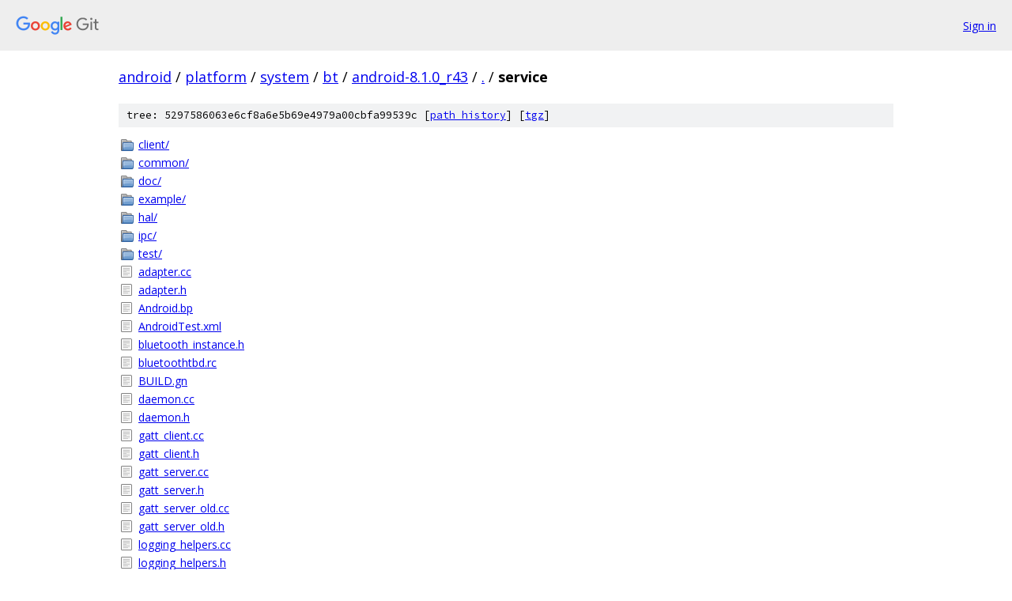

--- FILE ---
content_type: text/html; charset=utf-8
request_url: https://android.googlesource.com/platform/system/bt/+/android-8.1.0_r43/service
body_size: 1106
content:
<!DOCTYPE html><html lang="en"><head><meta charset="utf-8"><meta name="viewport" content="width=device-width, initial-scale=1"><title>service - platform/system/bt - Git at Google</title><link rel="stylesheet" type="text/css" href="/+static/base.css"><!-- default customHeadTagPart --></head><body class="Site"><header class="Site-header"><div class="Header"><a class="Header-image" href="/"><img src="//www.gstatic.com/images/branding/lockups/2x/lockup_git_color_108x24dp.png" width="108" height="24" alt="Google Git"></a><div class="Header-menu"> <a class="Header-menuItem" href="https://accounts.google.com/AccountChooser?faa=1&amp;continue=https://android.googlesource.com/login/platform/system/bt/%2B/android-8.1.0_r43/service">Sign in</a> </div></div></header><div class="Site-content"><div class="Container "><div class="Breadcrumbs"><a class="Breadcrumbs-crumb" href="/?format=HTML">android</a> / <a class="Breadcrumbs-crumb" href="/platform/">platform</a> / <a class="Breadcrumbs-crumb" href="/platform/system/">system</a> / <a class="Breadcrumbs-crumb" href="/platform/system/bt/">bt</a> / <a class="Breadcrumbs-crumb" href="/platform/system/bt/+/android-8.1.0_r43">android-8.1.0_r43</a> / <a class="Breadcrumbs-crumb" href="/platform/system/bt/+/android-8.1.0_r43/">.</a> / <span class="Breadcrumbs-crumb">service</span></div><div class="TreeDetail"><div class="u-sha1 u-monospace TreeDetail-sha1">tree: 5297586063e6cf8a6e5b69e4979a00cbfa99539c [<a href="/platform/system/bt/+log/android-8.1.0_r43/service">path history</a>] <span>[<a href="/platform/system/bt/+archive/android-8.1.0_r43/service.tar.gz">tgz</a>]</span></div><ol class="FileList"><li class="FileList-item FileList-item--gitTree" title="Tree - client/"><a class="FileList-itemLink" href="/platform/system/bt/+/android-8.1.0_r43/service/client/">client/</a></li><li class="FileList-item FileList-item--gitTree" title="Tree - common/"><a class="FileList-itemLink" href="/platform/system/bt/+/android-8.1.0_r43/service/common/">common/</a></li><li class="FileList-item FileList-item--gitTree" title="Tree - doc/"><a class="FileList-itemLink" href="/platform/system/bt/+/android-8.1.0_r43/service/doc/">doc/</a></li><li class="FileList-item FileList-item--gitTree" title="Tree - example/"><a class="FileList-itemLink" href="/platform/system/bt/+/android-8.1.0_r43/service/example/">example/</a></li><li class="FileList-item FileList-item--gitTree" title="Tree - hal/"><a class="FileList-itemLink" href="/platform/system/bt/+/android-8.1.0_r43/service/hal/">hal/</a></li><li class="FileList-item FileList-item--gitTree" title="Tree - ipc/"><a class="FileList-itemLink" href="/platform/system/bt/+/android-8.1.0_r43/service/ipc/">ipc/</a></li><li class="FileList-item FileList-item--gitTree" title="Tree - test/"><a class="FileList-itemLink" href="/platform/system/bt/+/android-8.1.0_r43/service/test/">test/</a></li><li class="FileList-item FileList-item--regularFile" title="Regular file - adapter.cc"><a class="FileList-itemLink" href="/platform/system/bt/+/android-8.1.0_r43/service/adapter.cc">adapter.cc</a></li><li class="FileList-item FileList-item--regularFile" title="Regular file - adapter.h"><a class="FileList-itemLink" href="/platform/system/bt/+/android-8.1.0_r43/service/adapter.h">adapter.h</a></li><li class="FileList-item FileList-item--regularFile" title="Regular file - Android.bp"><a class="FileList-itemLink" href="/platform/system/bt/+/android-8.1.0_r43/service/Android.bp">Android.bp</a></li><li class="FileList-item FileList-item--regularFile" title="Regular file - AndroidTest.xml"><a class="FileList-itemLink" href="/platform/system/bt/+/android-8.1.0_r43/service/AndroidTest.xml">AndroidTest.xml</a></li><li class="FileList-item FileList-item--regularFile" title="Regular file - bluetooth_instance.h"><a class="FileList-itemLink" href="/platform/system/bt/+/android-8.1.0_r43/service/bluetooth_instance.h">bluetooth_instance.h</a></li><li class="FileList-item FileList-item--regularFile" title="Regular file - bluetoothtbd.rc"><a class="FileList-itemLink" href="/platform/system/bt/+/android-8.1.0_r43/service/bluetoothtbd.rc">bluetoothtbd.rc</a></li><li class="FileList-item FileList-item--regularFile" title="Regular file - BUILD.gn"><a class="FileList-itemLink" href="/platform/system/bt/+/android-8.1.0_r43/service/BUILD.gn">BUILD.gn</a></li><li class="FileList-item FileList-item--regularFile" title="Regular file - daemon.cc"><a class="FileList-itemLink" href="/platform/system/bt/+/android-8.1.0_r43/service/daemon.cc">daemon.cc</a></li><li class="FileList-item FileList-item--regularFile" title="Regular file - daemon.h"><a class="FileList-itemLink" href="/platform/system/bt/+/android-8.1.0_r43/service/daemon.h">daemon.h</a></li><li class="FileList-item FileList-item--regularFile" title="Regular file - gatt_client.cc"><a class="FileList-itemLink" href="/platform/system/bt/+/android-8.1.0_r43/service/gatt_client.cc">gatt_client.cc</a></li><li class="FileList-item FileList-item--regularFile" title="Regular file - gatt_client.h"><a class="FileList-itemLink" href="/platform/system/bt/+/android-8.1.0_r43/service/gatt_client.h">gatt_client.h</a></li><li class="FileList-item FileList-item--regularFile" title="Regular file - gatt_server.cc"><a class="FileList-itemLink" href="/platform/system/bt/+/android-8.1.0_r43/service/gatt_server.cc">gatt_server.cc</a></li><li class="FileList-item FileList-item--regularFile" title="Regular file - gatt_server.h"><a class="FileList-itemLink" href="/platform/system/bt/+/android-8.1.0_r43/service/gatt_server.h">gatt_server.h</a></li><li class="FileList-item FileList-item--regularFile" title="Regular file - gatt_server_old.cc"><a class="FileList-itemLink" href="/platform/system/bt/+/android-8.1.0_r43/service/gatt_server_old.cc">gatt_server_old.cc</a></li><li class="FileList-item FileList-item--regularFile" title="Regular file - gatt_server_old.h"><a class="FileList-itemLink" href="/platform/system/bt/+/android-8.1.0_r43/service/gatt_server_old.h">gatt_server_old.h</a></li><li class="FileList-item FileList-item--regularFile" title="Regular file - logging_helpers.cc"><a class="FileList-itemLink" href="/platform/system/bt/+/android-8.1.0_r43/service/logging_helpers.cc">logging_helpers.cc</a></li><li class="FileList-item FileList-item--regularFile" title="Regular file - logging_helpers.h"><a class="FileList-itemLink" href="/platform/system/bt/+/android-8.1.0_r43/service/logging_helpers.h">logging_helpers.h</a></li><li class="FileList-item FileList-item--regularFile" title="Regular file - low_energy_advertiser.cc"><a class="FileList-itemLink" href="/platform/system/bt/+/android-8.1.0_r43/service/low_energy_advertiser.cc">low_energy_advertiser.cc</a></li><li class="FileList-item FileList-item--regularFile" title="Regular file - low_energy_advertiser.h"><a class="FileList-itemLink" href="/platform/system/bt/+/android-8.1.0_r43/service/low_energy_advertiser.h">low_energy_advertiser.h</a></li><li class="FileList-item FileList-item--regularFile" title="Regular file - low_energy_client.cc"><a class="FileList-itemLink" href="/platform/system/bt/+/android-8.1.0_r43/service/low_energy_client.cc">low_energy_client.cc</a></li><li class="FileList-item FileList-item--regularFile" title="Regular file - low_energy_client.h"><a class="FileList-itemLink" href="/platform/system/bt/+/android-8.1.0_r43/service/low_energy_client.h">low_energy_client.h</a></li><li class="FileList-item FileList-item--regularFile" title="Regular file - low_energy_scanner.cc"><a class="FileList-itemLink" href="/platform/system/bt/+/android-8.1.0_r43/service/low_energy_scanner.cc">low_energy_scanner.cc</a></li><li class="FileList-item FileList-item--regularFile" title="Regular file - low_energy_scanner.h"><a class="FileList-itemLink" href="/platform/system/bt/+/android-8.1.0_r43/service/low_energy_scanner.h">low_energy_scanner.h</a></li><li class="FileList-item FileList-item--regularFile" title="Regular file - main.cc"><a class="FileList-itemLink" href="/platform/system/bt/+/android-8.1.0_r43/service/main.cc">main.cc</a></li><li class="FileList-item FileList-item--regularFile" title="Regular file - settings.cc"><a class="FileList-itemLink" href="/platform/system/bt/+/android-8.1.0_r43/service/settings.cc">settings.cc</a></li><li class="FileList-item FileList-item--regularFile" title="Regular file - settings.h"><a class="FileList-itemLink" href="/platform/system/bt/+/android-8.1.0_r43/service/settings.h">settings.h</a></li><li class="FileList-item FileList-item--regularFile" title="Regular file - switches.h"><a class="FileList-itemLink" href="/platform/system/bt/+/android-8.1.0_r43/service/switches.h">switches.h</a></li></ol></div></div> <!-- Container --></div> <!-- Site-content --><footer class="Site-footer"><div class="Footer"><span class="Footer-poweredBy">Powered by <a href="https://gerrit.googlesource.com/gitiles/">Gitiles</a>| <a href="https://policies.google.com/privacy">Privacy</a>| <a href="https://policies.google.com/terms">Terms</a></span><span class="Footer-formats"><a class="u-monospace Footer-formatsItem" href="?format=TEXT">txt</a> <a class="u-monospace Footer-formatsItem" href="?format=JSON">json</a></span></div></footer></body></html>